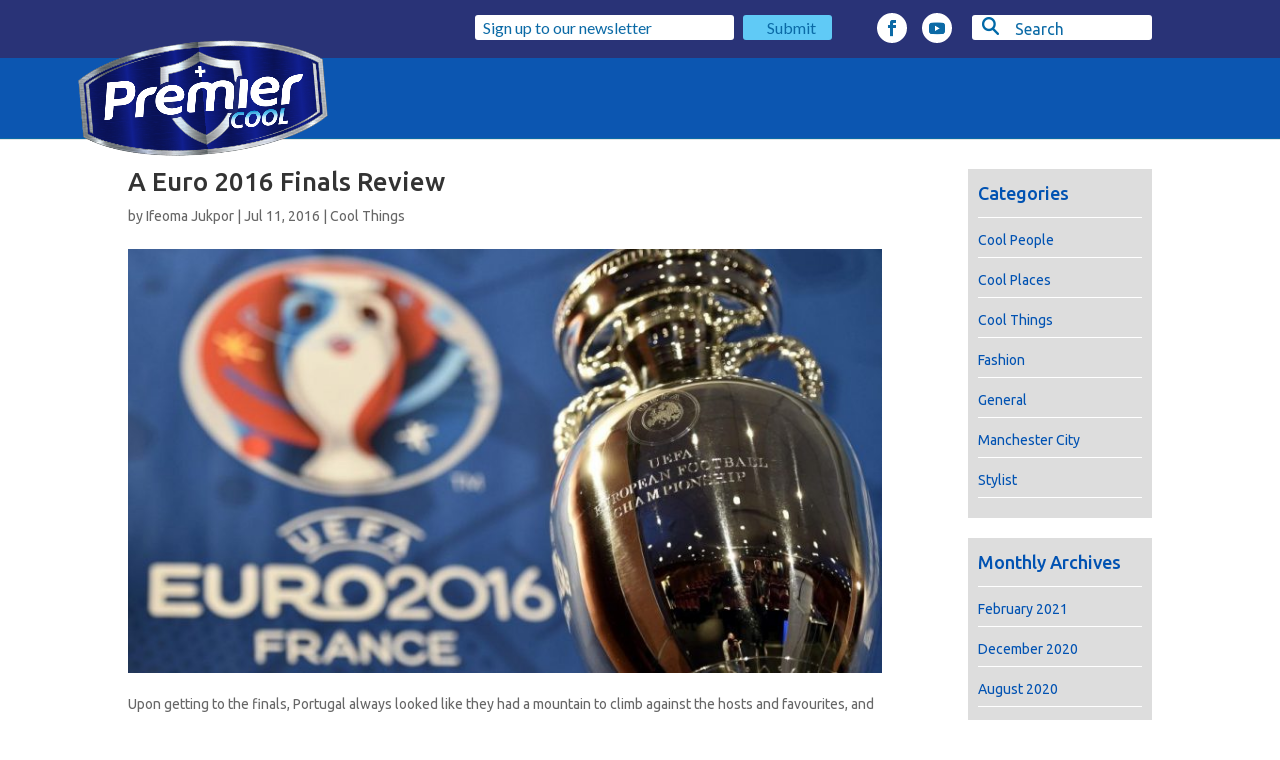

--- FILE ---
content_type: text/html; charset=UTF-8
request_url: https://premiercool.com.ng/tag/football/
body_size: 20520
content:
<!DOCTYPE html>
<!--[if IE 6]>
<html id="ie6" lang="en-US">
<![endif]-->
<!--[if IE 7]>
<html id="ie7" lang="en-US">
<![endif]-->
<!--[if IE 8]>
<html id="ie8" lang="en-US">
<![endif]-->
<!--[if !(IE 6) | !(IE 7) | !(IE 8)  ]><!-->
<html lang="en-US">
<!--<![endif]-->
<head><meta charset="UTF-8" /><script>if(navigator.userAgent.match(/MSIE|Internet Explorer/i)||navigator.userAgent.match(/Trident\/7\..*?rv:11/i)){var href=document.location.href;if(!href.match(/[?&]nowprocket/)){if(href.indexOf("?")==-1){if(href.indexOf("#")==-1){document.location.href=href+"?nowprocket=1"}else{document.location.href=href.replace("#","?nowprocket=1#")}}else{if(href.indexOf("#")==-1){document.location.href=href+"&nowprocket=1"}else{document.location.href=href.replace("#","&nowprocket=1#")}}}}</script><script>(()=>{class RocketLazyLoadScripts{constructor(){this.v="2.0.4",this.userEvents=["keydown","keyup","mousedown","mouseup","mousemove","mouseover","mouseout","touchmove","touchstart","touchend","touchcancel","wheel","click","dblclick","input"],this.attributeEvents=["onblur","onclick","oncontextmenu","ondblclick","onfocus","onmousedown","onmouseenter","onmouseleave","onmousemove","onmouseout","onmouseover","onmouseup","onmousewheel","onscroll","onsubmit"]}async t(){this.i(),this.o(),/iP(ad|hone)/.test(navigator.userAgent)&&this.h(),this.u(),this.l(this),this.m(),this.k(this),this.p(this),this._(),await Promise.all([this.R(),this.L()]),this.lastBreath=Date.now(),this.S(this),this.P(),this.D(),this.O(),this.M(),await this.C(this.delayedScripts.normal),await this.C(this.delayedScripts.defer),await this.C(this.delayedScripts.async),await this.T(),await this.F(),await this.j(),await this.A(),window.dispatchEvent(new Event("rocket-allScriptsLoaded")),this.everythingLoaded=!0,this.lastTouchEnd&&await new Promise(t=>setTimeout(t,500-Date.now()+this.lastTouchEnd)),this.I(),this.H(),this.U(),this.W()}i(){this.CSPIssue=sessionStorage.getItem("rocketCSPIssue"),document.addEventListener("securitypolicyviolation",t=>{this.CSPIssue||"script-src-elem"!==t.violatedDirective||"data"!==t.blockedURI||(this.CSPIssue=!0,sessionStorage.setItem("rocketCSPIssue",!0))},{isRocket:!0})}o(){window.addEventListener("pageshow",t=>{this.persisted=t.persisted,this.realWindowLoadedFired=!0},{isRocket:!0}),window.addEventListener("pagehide",()=>{this.onFirstUserAction=null},{isRocket:!0})}h(){let t;function e(e){t=e}window.addEventListener("touchstart",e,{isRocket:!0}),window.addEventListener("touchend",function i(o){o.changedTouches[0]&&t.changedTouches[0]&&Math.abs(o.changedTouches[0].pageX-t.changedTouches[0].pageX)<10&&Math.abs(o.changedTouches[0].pageY-t.changedTouches[0].pageY)<10&&o.timeStamp-t.timeStamp<200&&(window.removeEventListener("touchstart",e,{isRocket:!0}),window.removeEventListener("touchend",i,{isRocket:!0}),"INPUT"===o.target.tagName&&"text"===o.target.type||(o.target.dispatchEvent(new TouchEvent("touchend",{target:o.target,bubbles:!0})),o.target.dispatchEvent(new MouseEvent("mouseover",{target:o.target,bubbles:!0})),o.target.dispatchEvent(new PointerEvent("click",{target:o.target,bubbles:!0,cancelable:!0,detail:1,clientX:o.changedTouches[0].clientX,clientY:o.changedTouches[0].clientY})),event.preventDefault()))},{isRocket:!0})}q(t){this.userActionTriggered||("mousemove"!==t.type||this.firstMousemoveIgnored?"keyup"===t.type||"mouseover"===t.type||"mouseout"===t.type||(this.userActionTriggered=!0,this.onFirstUserAction&&this.onFirstUserAction()):this.firstMousemoveIgnored=!0),"click"===t.type&&t.preventDefault(),t.stopPropagation(),t.stopImmediatePropagation(),"touchstart"===this.lastEvent&&"touchend"===t.type&&(this.lastTouchEnd=Date.now()),"click"===t.type&&(this.lastTouchEnd=0),this.lastEvent=t.type,t.composedPath&&t.composedPath()[0].getRootNode()instanceof ShadowRoot&&(t.rocketTarget=t.composedPath()[0]),this.savedUserEvents.push(t)}u(){this.savedUserEvents=[],this.userEventHandler=this.q.bind(this),this.userEvents.forEach(t=>window.addEventListener(t,this.userEventHandler,{passive:!1,isRocket:!0})),document.addEventListener("visibilitychange",this.userEventHandler,{isRocket:!0})}U(){this.userEvents.forEach(t=>window.removeEventListener(t,this.userEventHandler,{passive:!1,isRocket:!0})),document.removeEventListener("visibilitychange",this.userEventHandler,{isRocket:!0}),this.savedUserEvents.forEach(t=>{(t.rocketTarget||t.target).dispatchEvent(new window[t.constructor.name](t.type,t))})}m(){const t="return false",e=Array.from(this.attributeEvents,t=>"data-rocket-"+t),i="["+this.attributeEvents.join("],[")+"]",o="[data-rocket-"+this.attributeEvents.join("],[data-rocket-")+"]",s=(e,i,o)=>{o&&o!==t&&(e.setAttribute("data-rocket-"+i,o),e["rocket"+i]=new Function("event",o),e.setAttribute(i,t))};new MutationObserver(t=>{for(const n of t)"attributes"===n.type&&(n.attributeName.startsWith("data-rocket-")||this.everythingLoaded?n.attributeName.startsWith("data-rocket-")&&this.everythingLoaded&&this.N(n.target,n.attributeName.substring(12)):s(n.target,n.attributeName,n.target.getAttribute(n.attributeName))),"childList"===n.type&&n.addedNodes.forEach(t=>{if(t.nodeType===Node.ELEMENT_NODE)if(this.everythingLoaded)for(const i of[t,...t.querySelectorAll(o)])for(const t of i.getAttributeNames())e.includes(t)&&this.N(i,t.substring(12));else for(const e of[t,...t.querySelectorAll(i)])for(const t of e.getAttributeNames())this.attributeEvents.includes(t)&&s(e,t,e.getAttribute(t))})}).observe(document,{subtree:!0,childList:!0,attributeFilter:[...this.attributeEvents,...e]})}I(){this.attributeEvents.forEach(t=>{document.querySelectorAll("[data-rocket-"+t+"]").forEach(e=>{this.N(e,t)})})}N(t,e){const i=t.getAttribute("data-rocket-"+e);i&&(t.setAttribute(e,i),t.removeAttribute("data-rocket-"+e))}k(t){Object.defineProperty(HTMLElement.prototype,"onclick",{get(){return this.rocketonclick||null},set(e){this.rocketonclick=e,this.setAttribute(t.everythingLoaded?"onclick":"data-rocket-onclick","this.rocketonclick(event)")}})}S(t){function e(e,i){let o=e[i];e[i]=null,Object.defineProperty(e,i,{get:()=>o,set(s){t.everythingLoaded?o=s:e["rocket"+i]=o=s}})}e(document,"onreadystatechange"),e(window,"onload"),e(window,"onpageshow");try{Object.defineProperty(document,"readyState",{get:()=>t.rocketReadyState,set(e){t.rocketReadyState=e},configurable:!0}),document.readyState="loading"}catch(t){console.log("WPRocket DJE readyState conflict, bypassing")}}l(t){this.originalAddEventListener=EventTarget.prototype.addEventListener,this.originalRemoveEventListener=EventTarget.prototype.removeEventListener,this.savedEventListeners=[],EventTarget.prototype.addEventListener=function(e,i,o){o&&o.isRocket||!t.B(e,this)&&!t.userEvents.includes(e)||t.B(e,this)&&!t.userActionTriggered||e.startsWith("rocket-")||t.everythingLoaded?t.originalAddEventListener.call(this,e,i,o):(t.savedEventListeners.push({target:this,remove:!1,type:e,func:i,options:o}),"mouseenter"!==e&&"mouseleave"!==e||t.originalAddEventListener.call(this,e,t.savedUserEvents.push,o))},EventTarget.prototype.removeEventListener=function(e,i,o){o&&o.isRocket||!t.B(e,this)&&!t.userEvents.includes(e)||t.B(e,this)&&!t.userActionTriggered||e.startsWith("rocket-")||t.everythingLoaded?t.originalRemoveEventListener.call(this,e,i,o):t.savedEventListeners.push({target:this,remove:!0,type:e,func:i,options:o})}}J(t,e){this.savedEventListeners=this.savedEventListeners.filter(i=>{let o=i.type,s=i.target||window;return e!==o||t!==s||(this.B(o,s)&&(i.type="rocket-"+o),this.$(i),!1)})}H(){EventTarget.prototype.addEventListener=this.originalAddEventListener,EventTarget.prototype.removeEventListener=this.originalRemoveEventListener,this.savedEventListeners.forEach(t=>this.$(t))}$(t){t.remove?this.originalRemoveEventListener.call(t.target,t.type,t.func,t.options):this.originalAddEventListener.call(t.target,t.type,t.func,t.options)}p(t){let e;function i(e){return t.everythingLoaded?e:e.split(" ").map(t=>"load"===t||t.startsWith("load.")?"rocket-jquery-load":t).join(" ")}function o(o){function s(e){const s=o.fn[e];o.fn[e]=o.fn.init.prototype[e]=function(){return this[0]===window&&t.userActionTriggered&&("string"==typeof arguments[0]||arguments[0]instanceof String?arguments[0]=i(arguments[0]):"object"==typeof arguments[0]&&Object.keys(arguments[0]).forEach(t=>{const e=arguments[0][t];delete arguments[0][t],arguments[0][i(t)]=e})),s.apply(this,arguments),this}}if(o&&o.fn&&!t.allJQueries.includes(o)){const e={DOMContentLoaded:[],"rocket-DOMContentLoaded":[]};for(const t in e)document.addEventListener(t,()=>{e[t].forEach(t=>t())},{isRocket:!0});o.fn.ready=o.fn.init.prototype.ready=function(i){function s(){parseInt(o.fn.jquery)>2?setTimeout(()=>i.bind(document)(o)):i.bind(document)(o)}return"function"==typeof i&&(t.realDomReadyFired?!t.userActionTriggered||t.fauxDomReadyFired?s():e["rocket-DOMContentLoaded"].push(s):e.DOMContentLoaded.push(s)),o([])},s("on"),s("one"),s("off"),t.allJQueries.push(o)}e=o}t.allJQueries=[],o(window.jQuery),Object.defineProperty(window,"jQuery",{get:()=>e,set(t){o(t)}})}P(){const t=new Map;document.write=document.writeln=function(e){const i=document.currentScript,o=document.createRange(),s=i.parentElement;let n=t.get(i);void 0===n&&(n=i.nextSibling,t.set(i,n));const c=document.createDocumentFragment();o.setStart(c,0),c.appendChild(o.createContextualFragment(e)),s.insertBefore(c,n)}}async R(){return new Promise(t=>{this.userActionTriggered?t():this.onFirstUserAction=t})}async L(){return new Promise(t=>{document.addEventListener("DOMContentLoaded",()=>{this.realDomReadyFired=!0,t()},{isRocket:!0})})}async j(){return this.realWindowLoadedFired?Promise.resolve():new Promise(t=>{window.addEventListener("load",t,{isRocket:!0})})}M(){this.pendingScripts=[];this.scriptsMutationObserver=new MutationObserver(t=>{for(const e of t)e.addedNodes.forEach(t=>{"SCRIPT"!==t.tagName||t.noModule||t.isWPRocket||this.pendingScripts.push({script:t,promise:new Promise(e=>{const i=()=>{const i=this.pendingScripts.findIndex(e=>e.script===t);i>=0&&this.pendingScripts.splice(i,1),e()};t.addEventListener("load",i,{isRocket:!0}),t.addEventListener("error",i,{isRocket:!0}),setTimeout(i,1e3)})})})}),this.scriptsMutationObserver.observe(document,{childList:!0,subtree:!0})}async F(){await this.X(),this.pendingScripts.length?(await this.pendingScripts[0].promise,await this.F()):this.scriptsMutationObserver.disconnect()}D(){this.delayedScripts={normal:[],async:[],defer:[]},document.querySelectorAll("script[type$=rocketlazyloadscript]").forEach(t=>{t.hasAttribute("data-rocket-src")?t.hasAttribute("async")&&!1!==t.async?this.delayedScripts.async.push(t):t.hasAttribute("defer")&&!1!==t.defer||"module"===t.getAttribute("data-rocket-type")?this.delayedScripts.defer.push(t):this.delayedScripts.normal.push(t):this.delayedScripts.normal.push(t)})}async _(){await this.L();let t=[];document.querySelectorAll("script[type$=rocketlazyloadscript][data-rocket-src]").forEach(e=>{let i=e.getAttribute("data-rocket-src");if(i&&!i.startsWith("data:")){i.startsWith("//")&&(i=location.protocol+i);try{const o=new URL(i).origin;o!==location.origin&&t.push({src:o,crossOrigin:e.crossOrigin||"module"===e.getAttribute("data-rocket-type")})}catch(t){}}}),t=[...new Map(t.map(t=>[JSON.stringify(t),t])).values()],this.Y(t,"preconnect")}async G(t){if(await this.K(),!0!==t.noModule||!("noModule"in HTMLScriptElement.prototype))return new Promise(e=>{let i;function o(){(i||t).setAttribute("data-rocket-status","executed"),e()}try{if(navigator.userAgent.includes("Firefox/")||""===navigator.vendor||this.CSPIssue)i=document.createElement("script"),[...t.attributes].forEach(t=>{let e=t.nodeName;"type"!==e&&("data-rocket-type"===e&&(e="type"),"data-rocket-src"===e&&(e="src"),i.setAttribute(e,t.nodeValue))}),t.text&&(i.text=t.text),t.nonce&&(i.nonce=t.nonce),i.hasAttribute("src")?(i.addEventListener("load",o,{isRocket:!0}),i.addEventListener("error",()=>{i.setAttribute("data-rocket-status","failed-network"),e()},{isRocket:!0}),setTimeout(()=>{i.isConnected||e()},1)):(i.text=t.text,o()),i.isWPRocket=!0,t.parentNode.replaceChild(i,t);else{const i=t.getAttribute("data-rocket-type"),s=t.getAttribute("data-rocket-src");i?(t.type=i,t.removeAttribute("data-rocket-type")):t.removeAttribute("type"),t.addEventListener("load",o,{isRocket:!0}),t.addEventListener("error",i=>{this.CSPIssue&&i.target.src.startsWith("data:")?(console.log("WPRocket: CSP fallback activated"),t.removeAttribute("src"),this.G(t).then(e)):(t.setAttribute("data-rocket-status","failed-network"),e())},{isRocket:!0}),s?(t.fetchPriority="high",t.removeAttribute("data-rocket-src"),t.src=s):t.src="data:text/javascript;base64,"+window.btoa(unescape(encodeURIComponent(t.text)))}}catch(i){t.setAttribute("data-rocket-status","failed-transform"),e()}});t.setAttribute("data-rocket-status","skipped")}async C(t){const e=t.shift();return e?(e.isConnected&&await this.G(e),this.C(t)):Promise.resolve()}O(){this.Y([...this.delayedScripts.normal,...this.delayedScripts.defer,...this.delayedScripts.async],"preload")}Y(t,e){this.trash=this.trash||[];let i=!0;var o=document.createDocumentFragment();t.forEach(t=>{const s=t.getAttribute&&t.getAttribute("data-rocket-src")||t.src;if(s&&!s.startsWith("data:")){const n=document.createElement("link");n.href=s,n.rel=e,"preconnect"!==e&&(n.as="script",n.fetchPriority=i?"high":"low"),t.getAttribute&&"module"===t.getAttribute("data-rocket-type")&&(n.crossOrigin=!0),t.crossOrigin&&(n.crossOrigin=t.crossOrigin),t.integrity&&(n.integrity=t.integrity),t.nonce&&(n.nonce=t.nonce),o.appendChild(n),this.trash.push(n),i=!1}}),document.head.appendChild(o)}W(){this.trash.forEach(t=>t.remove())}async T(){try{document.readyState="interactive"}catch(t){}this.fauxDomReadyFired=!0;try{await this.K(),this.J(document,"readystatechange"),document.dispatchEvent(new Event("rocket-readystatechange")),await this.K(),document.rocketonreadystatechange&&document.rocketonreadystatechange(),await this.K(),this.J(document,"DOMContentLoaded"),document.dispatchEvent(new Event("rocket-DOMContentLoaded")),await this.K(),this.J(window,"DOMContentLoaded"),window.dispatchEvent(new Event("rocket-DOMContentLoaded"))}catch(t){console.error(t)}}async A(){try{document.readyState="complete"}catch(t){}try{await this.K(),this.J(document,"readystatechange"),document.dispatchEvent(new Event("rocket-readystatechange")),await this.K(),document.rocketonreadystatechange&&document.rocketonreadystatechange(),await this.K(),this.J(window,"load"),window.dispatchEvent(new Event("rocket-load")),await this.K(),window.rocketonload&&window.rocketonload(),await this.K(),this.allJQueries.forEach(t=>t(window).trigger("rocket-jquery-load")),await this.K(),this.J(window,"pageshow");const t=new Event("rocket-pageshow");t.persisted=this.persisted,window.dispatchEvent(t),await this.K(),window.rocketonpageshow&&window.rocketonpageshow({persisted:this.persisted})}catch(t){console.error(t)}}async K(){Date.now()-this.lastBreath>45&&(await this.X(),this.lastBreath=Date.now())}async X(){return document.hidden?new Promise(t=>setTimeout(t)):new Promise(t=>requestAnimationFrame(t))}B(t,e){return e===document&&"readystatechange"===t||(e===document&&"DOMContentLoaded"===t||(e===window&&"DOMContentLoaded"===t||(e===window&&"load"===t||e===window&&"pageshow"===t)))}static run(){(new RocketLazyLoadScripts).t()}}RocketLazyLoadScripts.run()})();</script>
	
	<title>football Archives - Premier Cool</title>
<link data-rocket-preload as="style" href="https://fonts.googleapis.com/css?family=Open%20Sans%3A400%2C700%7CUbuntu%3A300%2C300italic%2Cregular%2Citalic%2C500%2C500italic%2C700%2C700italic%7CLato%3A100%2C100italic%2C300%2C300italic%2Cregular%2Citalic%2C700%2C700italic%2C900%2C900italic&#038;subset=cyrillic%2Ccyrillic-ext%2Cgreek%2Cgreek-ext%2Clatin%2Clatin-ext&#038;display=swap" rel="preload">
<link href="https://fonts.googleapis.com/css?family=Open%20Sans%3A400%2C700%7CUbuntu%3A300%2C300italic%2Cregular%2Citalic%2C500%2C500italic%2C700%2C700italic%7CLato%3A100%2C100italic%2C300%2C300italic%2Cregular%2Citalic%2C700%2C700italic%2C900%2C900italic&#038;subset=cyrillic%2Ccyrillic-ext%2Cgreek%2Cgreek-ext%2Clatin%2Clatin-ext&#038;display=swap" media="print" onload="this.media=&#039;all&#039;" rel="stylesheet">
<noscript data-wpr-hosted-gf-parameters=""><link rel="stylesheet" href="https://fonts.googleapis.com/css?family=Open%20Sans%3A400%2C700%7CUbuntu%3A300%2C300italic%2Cregular%2Citalic%2C500%2C500italic%2C700%2C700italic%7CLato%3A100%2C100italic%2C300%2C300italic%2Cregular%2Citalic%2C700%2C700italic%2C900%2C900italic&#038;subset=cyrillic%2Ccyrillic-ext%2Cgreek%2Cgreek-ext%2Clatin%2Clatin-ext&#038;display=swap"></noscript>
			
	<meta http-equiv="X-UA-Compatible" content="IE=edge">	
	

	<link rel="pingback" href="https://premiercool.com.ng/xmlrpc.php" />

		<!--[if lt IE 9]>
	<script src="https://premiercool.com.ng/wp-content/themes/Divi/js/html5.js" type="text/javascript"></script>
	<![endif]-->

	<script type="rocketlazyloadscript" data-rocket-type="text/javascript">
		document.documentElement.className = 'js';
	</script>

	<script>var et_site_url='https://premiercool.com.ng';var et_post_id='0';function et_core_page_resource_fallback(a,b){"undefined"===typeof b&&(b=a.sheet.cssRules&&0===a.sheet.cssRules.length);b&&(a.onerror=null,a.onload=null,a.href?a.href=et_site_url+"/?et_core_page_resource="+a.id+et_post_id:a.src&&(a.src=et_site_url+"/?et_core_page_resource="+a.id+et_post_id))}
</script><meta name='robots' content='index, follow, max-image-preview:large, max-snippet:-1, max-video-preview:-1' />
	<style>img:is([sizes="auto" i], [sizes^="auto," i]) { contain-intrinsic-size: 3000px 1500px }</style>
	
	<!-- This site is optimized with the Yoast SEO plugin v26.6 - https://yoast.com/wordpress/plugins/seo/ -->
	<title>football Archives - Premier Cool</title>
	<link rel="canonical" href="https://premiercool.com.ng/tag/football/" />
	<meta property="og:locale" content="en_US" />
	<meta property="og:type" content="article" />
	<meta property="og:title" content="football Archives - Premier Cool" />
	<meta property="og:url" content="https://premiercool.com.ng/tag/football/" />
	<meta property="og:site_name" content="Premier Cool" />
	<meta name="twitter:card" content="summary_large_image" />
	<meta name="twitter:site" content="@PremierCoolNG" />
	<script type="application/ld+json" class="yoast-schema-graph">{"@context":"https://schema.org","@graph":[{"@type":"CollectionPage","@id":"https://premiercool.com.ng/tag/football/","url":"https://premiercool.com.ng/tag/football/","name":"football Archives - Premier Cool","isPartOf":{"@id":"https://premiercool.com.ng/#website"},"primaryImageOfPage":{"@id":"https://premiercool.com.ng/tag/football/#primaryimage"},"image":{"@id":"https://premiercool.com.ng/tag/football/#primaryimage"},"thumbnailUrl":"https://premiercool.com.ng/wp-content/uploads/2016/07/euro-2016-finals-e1468256625152.jpg","breadcrumb":{"@id":"https://premiercool.com.ng/tag/football/#breadcrumb"},"inLanguage":"en-US"},{"@type":"ImageObject","inLanguage":"en-US","@id":"https://premiercool.com.ng/tag/football/#primaryimage","url":"https://premiercool.com.ng/wp-content/uploads/2016/07/euro-2016-finals-e1468256625152.jpg","contentUrl":"https://premiercool.com.ng/wp-content/uploads/2016/07/euro-2016-finals-e1468256625152.jpg","width":801,"height":450},{"@type":"BreadcrumbList","@id":"https://premiercool.com.ng/tag/football/#breadcrumb","itemListElement":[{"@type":"ListItem","position":1,"name":"Home","item":"https://premiercool.com.ng/"},{"@type":"ListItem","position":2,"name":"football"}]},{"@type":"WebSite","@id":"https://premiercool.com.ng/#website","url":"https://premiercool.com.ng/","name":"Premier Cool","description":"","potentialAction":[{"@type":"SearchAction","target":{"@type":"EntryPoint","urlTemplate":"https://premiercool.com.ng/?s={search_term_string}"},"query-input":{"@type":"PropertyValueSpecification","valueRequired":true,"valueName":"search_term_string"}}],"inLanguage":"en-US"}]}</script>
	<!-- / Yoast SEO plugin. -->


<link rel='dns-prefetch' href='//platform-api.sharethis.com' />
<link rel='dns-prefetch' href='//www.googletagmanager.com' />
<link rel='dns-prefetch' href='//fonts.googleapis.com' />
<link href='https://fonts.gstatic.com' crossorigin rel='preconnect' />
<link rel="alternate" type="application/rss+xml" title="Premier Cool &raquo; Feed" href="https://premiercool.com.ng/feed/" />
<link rel="alternate" type="application/rss+xml" title="Premier Cool &raquo; Comments Feed" href="https://premiercool.com.ng/comments/feed/" />
<link rel="alternate" type="application/rss+xml" title="Premier Cool &raquo; football Tag Feed" href="https://premiercool.com.ng/tag/football/feed/" />
<meta content="Premier Cool v.1.0.0" name="generator"/><style id='wp-emoji-styles-inline-css' type='text/css'>

	img.wp-smiley, img.emoji {
		display: inline !important;
		border: none !important;
		box-shadow: none !important;
		height: 1em !important;
		width: 1em !important;
		margin: 0 0.07em !important;
		vertical-align: -0.1em !important;
		background: none !important;
		padding: 0 !important;
	}
</style>
<link rel='stylesheet' id='wp-block-library-css' href='https://premiercool.com.ng/wp-includes/css/dist/block-library/style.min.css?ver=6.8.3' type='text/css' media='all' />
<style id='classic-theme-styles-inline-css' type='text/css'>
/*! This file is auto-generated */
.wp-block-button__link{color:#fff;background-color:#32373c;border-radius:9999px;box-shadow:none;text-decoration:none;padding:calc(.667em + 2px) calc(1.333em + 2px);font-size:1.125em}.wp-block-file__button{background:#32373c;color:#fff;text-decoration:none}
</style>
<style id='global-styles-inline-css' type='text/css'>
:root{--wp--preset--aspect-ratio--square: 1;--wp--preset--aspect-ratio--4-3: 4/3;--wp--preset--aspect-ratio--3-4: 3/4;--wp--preset--aspect-ratio--3-2: 3/2;--wp--preset--aspect-ratio--2-3: 2/3;--wp--preset--aspect-ratio--16-9: 16/9;--wp--preset--aspect-ratio--9-16: 9/16;--wp--preset--color--black: #000000;--wp--preset--color--cyan-bluish-gray: #abb8c3;--wp--preset--color--white: #ffffff;--wp--preset--color--pale-pink: #f78da7;--wp--preset--color--vivid-red: #cf2e2e;--wp--preset--color--luminous-vivid-orange: #ff6900;--wp--preset--color--luminous-vivid-amber: #fcb900;--wp--preset--color--light-green-cyan: #7bdcb5;--wp--preset--color--vivid-green-cyan: #00d084;--wp--preset--color--pale-cyan-blue: #8ed1fc;--wp--preset--color--vivid-cyan-blue: #0693e3;--wp--preset--color--vivid-purple: #9b51e0;--wp--preset--gradient--vivid-cyan-blue-to-vivid-purple: linear-gradient(135deg,rgba(6,147,227,1) 0%,rgb(155,81,224) 100%);--wp--preset--gradient--light-green-cyan-to-vivid-green-cyan: linear-gradient(135deg,rgb(122,220,180) 0%,rgb(0,208,130) 100%);--wp--preset--gradient--luminous-vivid-amber-to-luminous-vivid-orange: linear-gradient(135deg,rgba(252,185,0,1) 0%,rgba(255,105,0,1) 100%);--wp--preset--gradient--luminous-vivid-orange-to-vivid-red: linear-gradient(135deg,rgba(255,105,0,1) 0%,rgb(207,46,46) 100%);--wp--preset--gradient--very-light-gray-to-cyan-bluish-gray: linear-gradient(135deg,rgb(238,238,238) 0%,rgb(169,184,195) 100%);--wp--preset--gradient--cool-to-warm-spectrum: linear-gradient(135deg,rgb(74,234,220) 0%,rgb(151,120,209) 20%,rgb(207,42,186) 40%,rgb(238,44,130) 60%,rgb(251,105,98) 80%,rgb(254,248,76) 100%);--wp--preset--gradient--blush-light-purple: linear-gradient(135deg,rgb(255,206,236) 0%,rgb(152,150,240) 100%);--wp--preset--gradient--blush-bordeaux: linear-gradient(135deg,rgb(254,205,165) 0%,rgb(254,45,45) 50%,rgb(107,0,62) 100%);--wp--preset--gradient--luminous-dusk: linear-gradient(135deg,rgb(255,203,112) 0%,rgb(199,81,192) 50%,rgb(65,88,208) 100%);--wp--preset--gradient--pale-ocean: linear-gradient(135deg,rgb(255,245,203) 0%,rgb(182,227,212) 50%,rgb(51,167,181) 100%);--wp--preset--gradient--electric-grass: linear-gradient(135deg,rgb(202,248,128) 0%,rgb(113,206,126) 100%);--wp--preset--gradient--midnight: linear-gradient(135deg,rgb(2,3,129) 0%,rgb(40,116,252) 100%);--wp--preset--font-size--small: 13px;--wp--preset--font-size--medium: 20px;--wp--preset--font-size--large: 36px;--wp--preset--font-size--x-large: 42px;--wp--preset--spacing--20: 0.44rem;--wp--preset--spacing--30: 0.67rem;--wp--preset--spacing--40: 1rem;--wp--preset--spacing--50: 1.5rem;--wp--preset--spacing--60: 2.25rem;--wp--preset--spacing--70: 3.38rem;--wp--preset--spacing--80: 5.06rem;--wp--preset--shadow--natural: 6px 6px 9px rgba(0, 0, 0, 0.2);--wp--preset--shadow--deep: 12px 12px 50px rgba(0, 0, 0, 0.4);--wp--preset--shadow--sharp: 6px 6px 0px rgba(0, 0, 0, 0.2);--wp--preset--shadow--outlined: 6px 6px 0px -3px rgba(255, 255, 255, 1), 6px 6px rgba(0, 0, 0, 1);--wp--preset--shadow--crisp: 6px 6px 0px rgba(0, 0, 0, 1);}:where(.is-layout-flex){gap: 0.5em;}:where(.is-layout-grid){gap: 0.5em;}body .is-layout-flex{display: flex;}.is-layout-flex{flex-wrap: wrap;align-items: center;}.is-layout-flex > :is(*, div){margin: 0;}body .is-layout-grid{display: grid;}.is-layout-grid > :is(*, div){margin: 0;}:where(.wp-block-columns.is-layout-flex){gap: 2em;}:where(.wp-block-columns.is-layout-grid){gap: 2em;}:where(.wp-block-post-template.is-layout-flex){gap: 1.25em;}:where(.wp-block-post-template.is-layout-grid){gap: 1.25em;}.has-black-color{color: var(--wp--preset--color--black) !important;}.has-cyan-bluish-gray-color{color: var(--wp--preset--color--cyan-bluish-gray) !important;}.has-white-color{color: var(--wp--preset--color--white) !important;}.has-pale-pink-color{color: var(--wp--preset--color--pale-pink) !important;}.has-vivid-red-color{color: var(--wp--preset--color--vivid-red) !important;}.has-luminous-vivid-orange-color{color: var(--wp--preset--color--luminous-vivid-orange) !important;}.has-luminous-vivid-amber-color{color: var(--wp--preset--color--luminous-vivid-amber) !important;}.has-light-green-cyan-color{color: var(--wp--preset--color--light-green-cyan) !important;}.has-vivid-green-cyan-color{color: var(--wp--preset--color--vivid-green-cyan) !important;}.has-pale-cyan-blue-color{color: var(--wp--preset--color--pale-cyan-blue) !important;}.has-vivid-cyan-blue-color{color: var(--wp--preset--color--vivid-cyan-blue) !important;}.has-vivid-purple-color{color: var(--wp--preset--color--vivid-purple) !important;}.has-black-background-color{background-color: var(--wp--preset--color--black) !important;}.has-cyan-bluish-gray-background-color{background-color: var(--wp--preset--color--cyan-bluish-gray) !important;}.has-white-background-color{background-color: var(--wp--preset--color--white) !important;}.has-pale-pink-background-color{background-color: var(--wp--preset--color--pale-pink) !important;}.has-vivid-red-background-color{background-color: var(--wp--preset--color--vivid-red) !important;}.has-luminous-vivid-orange-background-color{background-color: var(--wp--preset--color--luminous-vivid-orange) !important;}.has-luminous-vivid-amber-background-color{background-color: var(--wp--preset--color--luminous-vivid-amber) !important;}.has-light-green-cyan-background-color{background-color: var(--wp--preset--color--light-green-cyan) !important;}.has-vivid-green-cyan-background-color{background-color: var(--wp--preset--color--vivid-green-cyan) !important;}.has-pale-cyan-blue-background-color{background-color: var(--wp--preset--color--pale-cyan-blue) !important;}.has-vivid-cyan-blue-background-color{background-color: var(--wp--preset--color--vivid-cyan-blue) !important;}.has-vivid-purple-background-color{background-color: var(--wp--preset--color--vivid-purple) !important;}.has-black-border-color{border-color: var(--wp--preset--color--black) !important;}.has-cyan-bluish-gray-border-color{border-color: var(--wp--preset--color--cyan-bluish-gray) !important;}.has-white-border-color{border-color: var(--wp--preset--color--white) !important;}.has-pale-pink-border-color{border-color: var(--wp--preset--color--pale-pink) !important;}.has-vivid-red-border-color{border-color: var(--wp--preset--color--vivid-red) !important;}.has-luminous-vivid-orange-border-color{border-color: var(--wp--preset--color--luminous-vivid-orange) !important;}.has-luminous-vivid-amber-border-color{border-color: var(--wp--preset--color--luminous-vivid-amber) !important;}.has-light-green-cyan-border-color{border-color: var(--wp--preset--color--light-green-cyan) !important;}.has-vivid-green-cyan-border-color{border-color: var(--wp--preset--color--vivid-green-cyan) !important;}.has-pale-cyan-blue-border-color{border-color: var(--wp--preset--color--pale-cyan-blue) !important;}.has-vivid-cyan-blue-border-color{border-color: var(--wp--preset--color--vivid-cyan-blue) !important;}.has-vivid-purple-border-color{border-color: var(--wp--preset--color--vivid-purple) !important;}.has-vivid-cyan-blue-to-vivid-purple-gradient-background{background: var(--wp--preset--gradient--vivid-cyan-blue-to-vivid-purple) !important;}.has-light-green-cyan-to-vivid-green-cyan-gradient-background{background: var(--wp--preset--gradient--light-green-cyan-to-vivid-green-cyan) !important;}.has-luminous-vivid-amber-to-luminous-vivid-orange-gradient-background{background: var(--wp--preset--gradient--luminous-vivid-amber-to-luminous-vivid-orange) !important;}.has-luminous-vivid-orange-to-vivid-red-gradient-background{background: var(--wp--preset--gradient--luminous-vivid-orange-to-vivid-red) !important;}.has-very-light-gray-to-cyan-bluish-gray-gradient-background{background: var(--wp--preset--gradient--very-light-gray-to-cyan-bluish-gray) !important;}.has-cool-to-warm-spectrum-gradient-background{background: var(--wp--preset--gradient--cool-to-warm-spectrum) !important;}.has-blush-light-purple-gradient-background{background: var(--wp--preset--gradient--blush-light-purple) !important;}.has-blush-bordeaux-gradient-background{background: var(--wp--preset--gradient--blush-bordeaux) !important;}.has-luminous-dusk-gradient-background{background: var(--wp--preset--gradient--luminous-dusk) !important;}.has-pale-ocean-gradient-background{background: var(--wp--preset--gradient--pale-ocean) !important;}.has-electric-grass-gradient-background{background: var(--wp--preset--gradient--electric-grass) !important;}.has-midnight-gradient-background{background: var(--wp--preset--gradient--midnight) !important;}.has-small-font-size{font-size: var(--wp--preset--font-size--small) !important;}.has-medium-font-size{font-size: var(--wp--preset--font-size--medium) !important;}.has-large-font-size{font-size: var(--wp--preset--font-size--large) !important;}.has-x-large-font-size{font-size: var(--wp--preset--font-size--x-large) !important;}
:where(.wp-block-post-template.is-layout-flex){gap: 1.25em;}:where(.wp-block-post-template.is-layout-grid){gap: 1.25em;}
:where(.wp-block-columns.is-layout-flex){gap: 2em;}:where(.wp-block-columns.is-layout-grid){gap: 2em;}
:root :where(.wp-block-pullquote){font-size: 1.5em;line-height: 1.6;}
</style>
<link data-minify="1" rel='stylesheet' id='sp_front-css-css' href='https://premiercool.com.ng/wp-content/cache/min/1/wp-content/plugins/shuffle-puzzle/inc/front/css/style.css?ver=1758879935' type='text/css' media='all' />
<link data-minify="1" rel='stylesheet' id='et_monarch-css-css' href='https://premiercool.com.ng/wp-content/cache/min/1/wp-content/plugins/monarch/css/style.css?ver=1758879935' type='text/css' media='all' />

<link data-minify="1" rel='stylesheet' id='divi-style-css' href='https://premiercool.com.ng/wp-content/cache/min/1/wp-content/themes/premiercool/style.css?ver=1758879936' type='text/css' media='all' />
<link data-minify="1" rel='stylesheet' id='mobile.nav.frontend.css-css' href='https://premiercool.com.ng/wp-content/cache/min/1/wp-content/plugins/SD-mobile-nav/css/mobile.nav.frontend.css?ver=1758879936' type='text/css' media='all' />
<link data-minify="1" rel='stylesheet' id='simple-favorites-css' href='https://premiercool.com.ng/wp-content/cache/min/1/wp-content/plugins/favorites/assets/css/favorites.css?ver=1758879936' type='text/css' media='all' />
<link data-minify="1" rel='stylesheet' id='et-shortcodes-responsive-css-css' href='https://premiercool.com.ng/wp-content/cache/min/1/wp-content/themes/Divi/epanel/shortcodes/css/shortcodes_responsive.css?ver=1758879936' type='text/css' media='all' />
<link data-minify="1" rel='stylesheet' id='magnific-popup-css' href='https://premiercool.com.ng/wp-content/cache/min/1/wp-content/themes/Divi/includes/builder/styles/magnific_popup.css?ver=1758879936' type='text/css' media='all' />
<link data-minify="1" rel='stylesheet' id='dashicons-css' href='https://premiercool.com.ng/wp-content/cache/min/1/wp-includes/css/dashicons.min.css?ver=1758879936' type='text/css' media='all' />
<!--n2css--><!--n2js--><script type="rocketlazyloadscript" data-rocket-type="text/javascript" data-rocket-src="https://premiercool.com.ng/wp-includes/js/jquery/jquery.min.js?ver=3.7.1" id="jquery-core-js" data-rocket-defer defer></script>
<script type="rocketlazyloadscript" data-rocket-type="text/javascript" data-rocket-src="https://premiercool.com.ng/wp-includes/js/jquery/jquery-migrate.min.js?ver=3.4.1" id="jquery-migrate-js" data-rocket-defer defer></script>
<script type="rocketlazyloadscript" data-minify="1" data-rocket-type="text/javascript" data-rocket-src="https://premiercool.com.ng/wp-content/cache/min/1/wp-content/plugins/shuffle-puzzle/inc/front/js/jquery.shufflepuzzle.pack.js?ver=1758879936" id="sp_shufflepuzzle-js-js" data-rocket-defer defer></script>
<script type="rocketlazyloadscript" data-minify="1" data-rocket-type="text/javascript" data-rocket-src="https://premiercool.com.ng/wp-content/cache/min/1/wp-content/plugins/SD-mobile-nav/js/jquery.sidr.js?ver=1758879936" id="sidr-js" data-rocket-defer defer></script>
<script type="text/javascript" id="favorites-js-extra">
/* <![CDATA[ */
var favorites_data = {"ajaxurl":"https:\/\/premiercool.com.ng\/wp-admin\/admin-ajax.php","nonce":"87a266e390","favorite":"Vote","favorited":"Voted ","includecount":"1","indicate_loading":"","loading_text":"Loading","loading_image":"","loading_image_active":"","loading_image_preload":"","cache_enabled":"1","button_options":{"button_type":"custom","custom_colors":false,"box_shadow":false,"include_count":true,"default":{"background_default":false,"border_default":false,"text_default":false,"icon_default":false,"count_default":false},"active":{"background_active":false,"border_active":false,"text_active":false,"icon_active":false,"count_active":false}},"authentication_modal_content":"<p>Please login to add favorites.<\/p><p><a href=\"#\" data-favorites-modal-close>Dismiss this notice<\/a><\/p>","authentication_redirect":"","dev_mode":"","logged_in":"","user_id":"0","authentication_redirect_url":"https:\/\/premiercool.com.ng\/cussons-login\/"};
/* ]]> */
</script>
<script type="rocketlazyloadscript" data-rocket-type="text/javascript" data-rocket-src="https://premiercool.com.ng/wp-content/plugins/favorites/assets/js/favorites.min.js?ver=2.3.6" id="favorites-js" data-rocket-defer defer></script>
<script type="rocketlazyloadscript" data-rocket-type="text/javascript" data-rocket-src="//platform-api.sharethis.com/js/sharethis.js#source=googleanalytics-wordpress#product=ga&amp;property=5f140977b745880012eaac21" id="googleanalytics-platform-sharethis-js" data-rocket-defer defer></script>

<!-- Google tag (gtag.js) snippet added by Site Kit -->
<!-- Google Analytics snippet added by Site Kit -->
<script type="rocketlazyloadscript" data-rocket-type="text/javascript" data-rocket-src="https://www.googletagmanager.com/gtag/js?id=G-MWSMS5NHDD" id="google_gtagjs-js" async></script>
<script type="rocketlazyloadscript" data-rocket-type="text/javascript" id="google_gtagjs-js-after">
/* <![CDATA[ */
window.dataLayer = window.dataLayer || [];function gtag(){dataLayer.push(arguments);}
gtag("set","linker",{"domains":["premiercool.com.ng"]});
gtag("js", new Date());
gtag("set", "developer_id.dZTNiMT", true);
gtag("config", "G-MWSMS5NHDD");
/* ]]> */
</script>
<link rel="https://api.w.org/" href="https://premiercool.com.ng/wp-json/" /><link rel="alternate" title="JSON" type="application/json" href="https://premiercool.com.ng/wp-json/wp/v2/tags/66" /><link rel="EditURI" type="application/rsd+xml" title="RSD" href="https://premiercool.com.ng/xmlrpc.php?rsd" />
<meta name="generator" content="Site Kit by Google 1.168.0" /><style type="text/css" id="et-social-custom-css">
				 
			</style><link rel="preload" href="https://premiercool.com.ng/wp-content/plugins/monarch/core/admin/fonts/modules.ttf" as="font" crossorigin="anonymous"><meta name="viewport" content="width=device-width, initial-scale=1.0, maximum-scale=1.0, user-scalable=0" /><link rel="shortcut icon" href="https://premiercool.com.ng/wp-content/uploads/2015/09/logo-premiercool.png" />		<style id="sdrn_css" type="text/css" >
			/* apply appearance settings */
			#sdrn_bar {
				background: #0c56b1;
			}
			#sdrn_bar .menu_title, #sdrn_bar .sdrn_icon_menu {
				color: #ffffff;
			}
			#sdrn_bar .sdrn_ic span {
				background: #ffffff;
			}
			#sdrn_menu {
				background: #0c56b1!important;
			}
			#sdrn_menu.sdrn_levels ul li {
				border-bottom:1px solid #2a87c4;
				border-top:1px solid #2a87c4;
			}
			#sdrn_menu ul li a {
				color: #ffffff;
			}
			#sdrn_menu ul li a:hover {
				color: #606060;
			}
			#sdrn_menu.sdrn_levels a.sdrn_parent_item {
				border-left:1px solid #2a87c4;
			}
			#sdrn_menu .sdrn_icon_par {
				color: #ffffff;
			}
			#sdrn_menu .sdrn_icon_par:hover {
				color: #606060;
			}
			#sdrn_menu.sdrn_levels ul li ul {
				border-top:1px solid #2a87c4;
			}

			#sdrn_s {
				color: #ffffff;
				border:1px solid #ffffff;
				background: #1279bd			}

			#sdrn_searchsubmit {
				color: #ffffff;
			}

			#sdrn_menu  .sdrn_searchsubmit_ic:before {
				color: #ffffff;
			}

							#sdrn_menu, #sdrn_menu ul, #sdrn_menu li {
					border-bottom:none!important;
				}
				#sdrn_menu.sdrn_levels > ul {
					border-bottom:1px solid #2a87c4!important;
				}
				.sdrn_no_border_bottom {
					border-bottom:none!important;
				}
				#sdrn_menu.sdrn_levels ul li ul {
					border-top:none!important;
				}
			
							#sdrn_menu.left {
					width:80%;
					left: -80%;
					right: auto;
				}
			
							#sdrn_menu.right {
					width:80%;
					right: -80%;
					left: auto;
				}
			
			
							#sdrn_bar .sdrn_ic {
					float: right!important;
					margin-right:0px!important;
				}
				#sdrn_bar .bar_logo {
					pading-left: 0px;
				}
			
						
			html.sdrn_smartphone { padding-top: 42px!important; }html.sdrn_smartphone #sdrn_bar { display: block!important; }html.sdrn_smartphone #et_mobile_nav_menu { display:none!important; }
			html.sdrn_tablet { padding-top: 42px!important; }html.sdrn_tablet #sdrn_bar { display: block!important; }html.sdrn_tablet #et_mobile_nav_menu { display:none!important; }
			

			

				
		</style>
		<!-- Google Tag Manager -->
<noscript><iframe src="//www.googletagmanager.com/ns.html?id=GTM-NZPDSP" height="0" width="0" style="display:none;visibility:hidden"></iframe></noscript>
<script type="rocketlazyloadscript">(function(w,d,s,l,i){w[l]=w[l]||[];w[l].push({'gtm.start':
new Date().getTime(),event:'gtm.js'});var f=d.getElementsByTagName(s)[0],
j=d.createElement(s),dl=l!='dataLayer'?'&l='+l:'';j.async=true;j.src=
'//www.googletagmanager.com/gtm.js?id='+i+dl;f.parentNode.insertBefore(j,f);
})(window,document,'script','dataLayer','GTM-NZPDSP');</script>
<!-- End Google Tag Manager --><link rel="stylesheet" id="et-divi-customizer-global-cached-inline-styles" href="https://premiercool.com.ng/wp-content/et-cache/global/et-divi-customizer-global-17688588667.min.css" onerror="et_core_page_resource_fallback(this, true)" onload="et_core_page_resource_fallback(this)" />
<script type="rocketlazyloadscript">function yydev_tagmanager_js_lazy_load() {var YY_analytics_TAG = document.createElement('script');YY_analytics_TAG.src = 'https://www.googletagmanager.com/gtag/js?id=GTM-WTSLMTZ';var first_analytics_ScriptTag = document.getElementsByTagName('script')[0];first_analytics_ScriptTag.parentNode.insertBefore(YY_analytics_TAG, first_analytics_ScriptTag);window.dataLayer = window.dataLayer || [];function gtag(){dataLayer.push(arguments);}gtag('js', new Date());gtag('config', 'GTM-WTSLMTZ');yydev_tagmanager_stop = 1;}var yydev_tagmanager_stop = 0;document.addEventListener('DOMContentLoaded', function(event) {setTimeout(run_yydev_tagmanager_lazy_load, 5000);});function run_yydev_tagmanager_lazy_load() {if(yydev_tagmanager_stop == 0) {yydev_tagmanager_js_lazy_load();}}window.addEventListener('scroll', function(e) {if( this.scrollY > 10 && yydev_tagmanager_stop == 0) {yydev_tagmanager_js_lazy_load();}});document.addEventListener('DOMContentLoaded', function() {document.body.addEventListener('mouseup', yydev_run_event_lazyload);document.body.addEventListener('mousedown', yydev_run_event_lazyload);document.body.addEventListener('click', yydev_run_event_lazyload);document.body.addEventListener('mousemove', yydev_run_event_lazyload);document.body.addEventListener('keypress', yydev_run_event_lazyload);});function yydev_run_event_lazyload() {if (typeof yydev_tagmanager_stop !== 'undefined' && yydev_tagmanager_stop === 0) {yydev_tagmanager_js_lazy_load();}}</script><!-- Google Tag Manager -->
<script type="rocketlazyloadscript">(function(w,d,s,l,i){w[l]=w[l]||[];w[l].push({'gtm.start':
new Date().getTime(),event:'gtm.js'});var f=d.getElementsByTagName(s)[0],
j=d.createElement(s),dl=l!='dataLayer'?'&l='+l:'';j.async=true;j.src=
'https://www.googletagmanager.com/gtm.js?id='+i+dl;f.parentNode.insertBefore(j,f);
})(window,document,'script','dataLayer','GTM-WTSLMTZ');</script>
<!-- End Google Tag Manager -->
<noscript><style id="rocket-lazyload-nojs-css">.rll-youtube-player, [data-lazy-src]{display:none !important;}</style></noscript><meta name="generator" content="WP Rocket 3.20.3" data-wpr-features="wpr_delay_js wpr_defer_js wpr_minify_js wpr_lazyload_images wpr_lazyload_iframes wpr_image_dimensions wpr_minify_css wpr_preload_links wpr_desktop" /></head>
<body class="archive tag tag-football tag-66 wp-theme-Divi wp-child-theme-premiercool et_monarch et_pb_button_helper_class et_non_fixed_nav et_show_nav et_secondary_nav_enabled et_primary_nav_dropdown_animation_fade et_secondary_nav_dropdown_animation_fade et_header_style_left et_pb_footer_columns1 et_cover_background et_pb_gutter osx et_pb_gutters3 et_smooth_scroll et_right_sidebar et_divi_theme et-db sdrn_jquery sdrn_top sdrn_open_sans_yes"><!-- Google Tag Manager (noscript) -->
<noscript><iframe src="https://www.googletagmanager.com/ns.html?id=GTM-WTSLMTZ"
height="0" width="0" style="display:none;visibility:hidden"></iframe></noscript>
<!-- End Google Tag Manager (noscript) -->


	<div data-rocket-location-hash="775329b08c0e284f257a34d6fe14bc45" id="page-container">

					<div data-rocket-location-hash="c5cd90e1a6861d15e5f70c9bf4fc4dcf" class="top-logo-container">
			<div data-rocket-location-hash="26589e74b59a5f33c7f83a78383938a1" class="container clearfix">
				<div class="logo_container">
					<span class="logo_helper"></span>
					<a href="https://premiercool.com.ng/">
					<img width="816" height="379" src="data:image/svg+xml,%3Csvg%20xmlns='http://www.w3.org/2000/svg'%20viewBox='0%200%20816%20379'%3E%3C/svg%3E" alt="Premier Cool" id="logo" data-lazy-src="https://premiercool.com.ng/wp-content/uploads/2023/10/premiercool-logo.png" /><noscript><img width="816" height="379" src="https://premiercool.com.ng/wp-content/uploads/2023/10/premiercool-logo.png" alt="Premier Cool" id="logo" /></noscript>
					</a>
				</div>
			</div>
		</div>
		<div data-rocket-location-hash="87b95ddbeee07333028f876226db77f4" id="top-header">
			<div data-rocket-location-hash="1359ab3998f215b0d4f3c909eda2924b" class="container clearfix">

			
				<div id="et-secondary-menu">
					<div class="newsletter-signup">
						<div class="gform_wrapper" id="gform_wrapper_1">
							<form id="ajaxpost" action="newsletterengine.php">
								<div class="gform_body">
									<ul id="gform_fields_1" class="gform_fields left_label form_sublabel_below description_below">
										<li id="field_1_1" class="gfield field_sublabel_below field_description_below">
											<label class="gfield_label" for="input_1_1"></label>
											<div class="ginput_container">
												<input type="text" name="email" id="email" class="medium" placeholder="Sign up to our newsletter" />
											</div>
										</li>
									</ul>
								</div>
								<div class="gform_footer left_label">
									<input type="submit" id="gform_submit_button_1" class="gform_button button" value="Submit">
								</div>
							</form>
						</div>
						​<script type="rocketlazyloadscript" data-rocket-src="//ajax.googleapis.com/ajax/libs/jquery/1.10.2/jquery.min.js"></script>
						<script type="rocketlazyloadscript">window.jQuery || document.write('<script src="js/vendor/jquery-1.10.2.min.js" data-rocket-defer defer><\/script>')</script>
						<script type="rocketlazyloadscript" data-rocket-type="text/javascript">
							$( document ).ready(function() {
							$("#ajaxpost").submit(function(event) {
							//Get Input Values from Form fields
							var email = $('#email').val();
							//POST THE DATA TO THE URL
							$.ajax({
								url: "http://p7tre.emv3.com/D2UTF8?emv_tag=400022F09ED09400&emv_ref=IR4q-lcfhexXRdDnHkpczppMzB-OQzuDws_RvzBbrRur5J3saal3rfRLRpmlFTse/2_mP2759kO6VI-L6dYIVkg&EMAIL_FIELD="+email+"",
								cache: false,
							success: function(html){
							window.location = '/newsletter-thanks';
								}, error: function() {
							window.location = '/newsletter-thanks';
								}
							});
							event.preventDefault();
							});
							// Handler for .ready() called.
							});
						</script>
					</div> <!-- newsletter-signup -->
				<ul class="et-social-icons">

	<li class="et-social-icon et-social-facebook">
		<a href="https://www.facebook.com/PremierCool.ng" class="icon">
			<span>Facebook</span>
		</a>
	</li>
	<li class="et-social-icon et-social-youtube">
		<a href="https://www.youtube.com/channel/UCiTylrK28Gt1rScFEShiXdA" class="icon">
			<span>Youtube</span>
		</a>
	</li>

</ul>				<div class="search-field-container">
				<form role="search" method="get" class="search-form" action="https://premiercool.com.ng/">
					<input type="submit" class="search-submit" value="" />
					<label>
						<span class="screen-reader-text"></span>
						<input type="search" class="search-field" placeholder="Search" value="" name="s" title="Search for:" />
					</label>

				</form>
				</div>




				</div> <!-- #et-secondary-menu -->

			</div> <!-- .container -->
		</div> <!-- #top-header -->
	
		<header data-rocket-location-hash="9260a78fde669c6945a0165488baee4d" id="main-header" data-height-onload="66">
			<div data-rocket-location-hash="77194b4cb71ec1cee0963d13423c5ceb" class="container clearfix et_menu_container">

				<div id="et-top-navigation">
					<nav id="top-menu-nav">
					<ul id="top-menu" class="nav"><li id="menu-item-8440" class="menu-item menu-item-type-custom menu-item-object-custom menu-item-8440"><a href="/">Home</a></li>
</ul>					</nav>

					
					
					<div id="et_mobile_nav_menu">
				<div class="mobile_nav closed">
					<span class="select_page">Select Page</span>
					<span class="mobile_menu_bar mobile_menu_bar_toggle"></span>
				</div>
			</div>				</div> <!-- #et-top-navigation -->
			</div> <!-- .container -->
			<div data-rocket-location-hash="e9890ecaacf4eddc33160fc4cd016687" class="et_search_outer">
				<div class="container et_search_form_container">
					<form role="search" method="get" class="et-search-form" action="https://premiercool.com.ng/">
					<input type="search" class="et-search-field" placeholder="Search &hellip;" value="" name="s" title="Search for:" />					</form>
					<span class="et_close_search_field"></span>
				</div>
			</div>
		</header> <!-- #main-header -->

		<div data-rocket-location-hash="5b6910260eb853302ded0f8f49472cf0" id="et-main-area">

<div data-rocket-location-hash="f23e1cebb1cc17e8693e5ed2d8b316d1" id="main-content">
	<div class="container">
		<div id="content-area" class="clearfix">
			<div id="left-area" class="grid-posts">
		
					<article id="post-1044" class="et_pb_post post-1044 post type-post status-publish format-standard has-post-thumbnail hentry category-cool-things tag-euro-2016 tag-football">
										<h2><a href="https://premiercool.com.ng/euro-2016-finals-review/">A Euro 2016 Finals Review</a></h2>
										<p class="post-meta"> by <span class="author vcard"><a href="https://premiercool.com.ng/author/chibuzor/" title="Posts by Ifeoma Jukpor" rel="author">Ifeoma Jukpor</a></span> | <span class="published">Jul 11, 2016</span> | <a href="https://premiercool.com.ng/category/cool-things/" rel="category tag">Cool Things</a></p>											<a href="https://premiercool.com.ng/euro-2016-finals-review/">
								<img src="data:image/svg+xml,%3Csvg%20xmlns='http://www.w3.org/2000/svg'%20viewBox='0%200%201080%20675'%3E%3C/svg%3E" alt="A Euro 2016 Finals Review" class="" width='1080' height='675' data-lazy-src="https://premiercool.com.ng/wp-content/uploads/2016/07/euro-2016-finals-e1468256625152.jpg" /><noscript><img src="https://premiercool.com.ng/wp-content/uploads/2016/07/euro-2016-finals-e1468256625152.jpg" alt="A Euro 2016 Finals Review" class="" width='1080' height='675' /></noscript>							</a>
					
				

					Upon getting to the finals, Portugal always looked like they had a mountain to climb against the hosts and favourites, and the climb became steeper after star player Cristiano Ronaldo was stretchered off injured midway through the first half. An underpar France were...				
					</article> <!-- .et_pb_post -->
			
					<article id="post-1030" class="et_pb_post post-1030 post type-post status-publish format-standard has-post-thumbnail hentry category-cool-people tag-football tag-stephen-keshi">
										<h2><a href="https://premiercool.com.ng/stephen-keshi-inspired-us/">The Many Times Stephen Keshi Inspired Us</a></h2>
										<p class="post-meta"> by <span class="author vcard"><a href="https://premiercool.com.ng/author/pzc30293/" title="Posts by Ifedayo Oni" rel="author">Ifedayo Oni</a></span> | <span class="published">Jun 8, 2016</span> | <a href="https://premiercool.com.ng/category/cool-people/" rel="category tag">Cool People</a></p>											<a href="https://premiercool.com.ng/stephen-keshi-inspired-us/">
								<img src="data:image/svg+xml,%3Csvg%20xmlns='http://www.w3.org/2000/svg'%20viewBox='0%200%201080%20675'%3E%3C/svg%3E" alt="The Many Times Stephen Keshi Inspired Us" class="" width='1080' height='675' data-lazy-srcset="https://premiercool.com.ng/wp-content/uploads/2016/06/Stephen-Keshi-1.jpg 460w, https://premiercool.com.ng/wp-content/uploads/2016/06/Stephen-Keshi-1-300x180.jpg 300w" data-lazy-sizes="(max-width: 460px) 100vw, 460px" data-lazy-src="https://premiercool.com.ng/wp-content/uploads/2016/06/Stephen-Keshi-1.jpg" /><noscript><img src="https://premiercool.com.ng/wp-content/uploads/2016/06/Stephen-Keshi-1.jpg" alt="The Many Times Stephen Keshi Inspired Us" class="" width='1080' height='675' srcset="https://premiercool.com.ng/wp-content/uploads/2016/06/Stephen-Keshi-1.jpg 460w, https://premiercool.com.ng/wp-content/uploads/2016/06/Stephen-Keshi-1-300x180.jpg 300w" sizes="(max-width: 460px) 100vw, 460px" /></noscript>							</a>
					
				

					&#8220;That&#8217;s the way the game is. When you lose, you learn from it, you grow from it.&#8221; – Stephen Okechukwu Keshi It was with heavy hearts and sadness that Nigerians received the news of Stephen Keshi’s demise. Nigerian football had never been played as...				
					</article> <!-- .et_pb_post -->
			<div class="pagination clearfix">
	<div class="alignleft"></div>
	<div class="alignright"></div>
</div>			</div> <!-- #left-area -->

				<div id="sidebar">
		<div id="categories-2" class="et_pb_widget widget_categories"><h4 class="widgettitle">Categories</h4>
			<ul>
					<li class="cat-item cat-item-22"><a href="https://premiercool.com.ng/category/cool-people/">Cool People</a>
</li>
	<li class="cat-item cat-item-20"><a href="https://premiercool.com.ng/category/cool-places/">Cool Places</a>
</li>
	<li class="cat-item cat-item-21"><a href="https://premiercool.com.ng/category/cool-things/">Cool Things</a>
</li>
	<li class="cat-item cat-item-234"><a href="https://premiercool.com.ng/category/fashion/">Fashion</a>
</li>
	<li class="cat-item cat-item-1"><a href="https://premiercool.com.ng/category/general/">General</a>
</li>
	<li class="cat-item cat-item-262"><a href="https://premiercool.com.ng/category/manchester-city/">Manchester City</a>
</li>
	<li class="cat-item cat-item-233"><a href="https://premiercool.com.ng/category/stylist/">Stylist</a>
</li>
			</ul>

			</div> <!-- end .et_pb_widget --><div id="archives-2" class="et_pb_widget widget_archive"><h4 class="widgettitle">Monthly Archives</h4>
			<ul>
					<li><a href='https://premiercool.com.ng/2021/02/'>February 2021</a></li>
	<li><a href='https://premiercool.com.ng/2020/12/'>December 2020</a></li>
	<li><a href='https://premiercool.com.ng/2020/08/'>August 2020</a></li>
	<li><a href='https://premiercool.com.ng/2020/06/'>June 2020</a></li>
	<li><a href='https://premiercool.com.ng/2020/04/'>April 2020</a></li>
	<li><a href='https://premiercool.com.ng/2020/02/'>February 2020</a></li>
	<li><a href='https://premiercool.com.ng/2020/01/'>January 2020</a></li>
	<li><a href='https://premiercool.com.ng/2019/12/'>December 2019</a></li>
	<li><a href='https://premiercool.com.ng/2019/11/'>November 2019</a></li>
	<li><a href='https://premiercool.com.ng/2019/10/'>October 2019</a></li>
	<li><a href='https://premiercool.com.ng/2019/08/'>August 2019</a></li>
	<li><a href='https://premiercool.com.ng/2019/07/'>July 2019</a></li>
	<li><a href='https://premiercool.com.ng/2019/06/'>June 2019</a></li>
	<li><a href='https://premiercool.com.ng/2018/10/'>October 2018</a></li>
	<li><a href='https://premiercool.com.ng/2018/07/'>July 2018</a></li>
	<li><a href='https://premiercool.com.ng/2018/02/'>February 2018</a></li>
	<li><a href='https://premiercool.com.ng/2018/01/'>January 2018</a></li>
	<li><a href='https://premiercool.com.ng/2017/12/'>December 2017</a></li>
	<li><a href='https://premiercool.com.ng/2017/10/'>October 2017</a></li>
	<li><a href='https://premiercool.com.ng/2017/09/'>September 2017</a></li>
	<li><a href='https://premiercool.com.ng/2017/08/'>August 2017</a></li>
	<li><a href='https://premiercool.com.ng/2017/07/'>July 2017</a></li>
	<li><a href='https://premiercool.com.ng/2017/06/'>June 2017</a></li>
	<li><a href='https://premiercool.com.ng/2017/05/'>May 2017</a></li>
	<li><a href='https://premiercool.com.ng/2017/04/'>April 2017</a></li>
	<li><a href='https://premiercool.com.ng/2017/03/'>March 2017</a></li>
	<li><a href='https://premiercool.com.ng/2017/02/'>February 2017</a></li>
	<li><a href='https://premiercool.com.ng/2017/01/'>January 2017</a></li>
	<li><a href='https://premiercool.com.ng/2016/12/'>December 2016</a></li>
	<li><a href='https://premiercool.com.ng/2016/11/'>November 2016</a></li>
	<li><a href='https://premiercool.com.ng/2016/10/'>October 2016</a></li>
	<li><a href='https://premiercool.com.ng/2016/09/'>September 2016</a></li>
	<li><a href='https://premiercool.com.ng/2016/08/'>August 2016</a></li>
	<li><a href='https://premiercool.com.ng/2016/07/'>July 2016</a></li>
	<li><a href='https://premiercool.com.ng/2016/06/'>June 2016</a></li>
	<li><a href='https://premiercool.com.ng/2016/05/'>May 2016</a></li>
	<li><a href='https://premiercool.com.ng/2016/04/'>April 2016</a></li>
	<li><a href='https://premiercool.com.ng/2016/03/'>March 2016</a></li>
	<li><a href='https://premiercool.com.ng/2015/12/'>December 2015</a></li>
	<li><a href='https://premiercool.com.ng/2015/11/'>November 2015</a></li>
			</ul>

			</div> <!-- end .et_pb_widget --><div id="tag_cloud-2" class="et_pb_widget widget_tag_cloud"><h4 class="widgettitle">Tag Cloud</h4><div class="tagcloud"><a href="https://premiercool.com.ng/tag/bar-soaps/" class="tag-cloud-link tag-link-70 tag-link-position-1" style="font-size: 12.2pt;" aria-label="bar soaps (2 items)">bar soaps</a>
<a href="https://premiercool.com.ng/tag/bathing/" class="tag-cloud-link tag-link-72 tag-link-position-2" style="font-size: 19.2pt;" aria-label="bathing (5 items)">bathing</a>
<a href="https://premiercool.com.ng/tag/baths/" class="tag-cloud-link tag-link-55 tag-link-position-3" style="font-size: 8pt;" aria-label="baths (1 item)">baths</a>
<a href="https://premiercool.com.ng/tag/be-a-player/" class="tag-cloud-link tag-link-63 tag-link-position-4" style="font-size: 8pt;" aria-label="Be A Player (1 item)">Be A Player</a>
<a href="https://premiercool.com.ng/tag/be-cool-as-a-guy/" class="tag-cloud-link tag-link-141 tag-link-position-5" style="font-size: 15pt;" aria-label="be cool as a guy (3 items)">be cool as a guy</a>
<a href="https://premiercool.com.ng/tag/body-odour/" class="tag-cloud-link tag-link-73 tag-link-position-6" style="font-size: 12.2pt;" aria-label="body odour (2 items)">body odour</a>
<a href="https://premiercool.com.ng/tag/business/" class="tag-cloud-link tag-link-57 tag-link-position-7" style="font-size: 8pt;" aria-label="business (1 item)">business</a>
<a href="https://premiercool.com.ng/tag/career/" class="tag-cloud-link tag-link-56 tag-link-position-8" style="font-size: 8pt;" aria-label="career (1 item)">career</a>
<a href="https://premiercool.com.ng/tag/comedy/" class="tag-cloud-link tag-link-74 tag-link-position-9" style="font-size: 8pt;" aria-label="comedy (1 item)">comedy</a>
<a href="https://premiercool.com.ng/tag/cool/" class="tag-cloud-link tag-link-224 tag-link-position-10" style="font-size: 15pt;" aria-label="Cool (3 items)">Cool</a>
<a href="https://premiercool.com.ng/tag/cool-places/" class="tag-cloud-link tag-link-23 tag-link-position-11" style="font-size: 15pt;" aria-label="Cool Places (3 items)">Cool Places</a>
<a href="https://premiercool.com.ng/tag/cool-places-in-nigeria/" class="tag-cloud-link tag-link-61 tag-link-position-12" style="font-size: 8pt;" aria-label="cool places in Nigeria (1 item)">cool places in Nigeria</a>
<a href="https://premiercool.com.ng/tag/employment/" class="tag-cloud-link tag-link-45 tag-link-position-13" style="font-size: 8pt;" aria-label="Employment (1 item)">Employment</a>
<a href="https://premiercool.com.ng/tag/euro-2016/" class="tag-cloud-link tag-link-69 tag-link-position-14" style="font-size: 8pt;" aria-label="Euro 2016 (1 item)">Euro 2016</a>
<a href="https://premiercool.com.ng/tag/exercise/" class="tag-cloud-link tag-link-58 tag-link-position-15" style="font-size: 12.2pt;" aria-label="exercise (2 items)">exercise</a>
<a href="https://premiercool.com.ng/tag/fathers-day/" class="tag-cloud-link tag-link-67 tag-link-position-16" style="font-size: 8pt;" aria-label="Fathers Day (1 item)">Fathers Day</a>
<a href="https://premiercool.com.ng/tag/featured/" class="tag-cloud-link tag-link-47 tag-link-position-17" style="font-size: 12.2pt;" aria-label="featured (2 items)">featured</a>
<a href="https://premiercool.com.ng/tag/fitness/" class="tag-cloud-link tag-link-78 tag-link-position-18" style="font-size: 12.2pt;" aria-label="fitness (2 items)">fitness</a>
<a href="https://premiercool.com.ng/tag/football/" class="tag-cloud-link tag-link-66 tag-link-position-19" style="font-size: 12.2pt;" aria-label="football (2 items)">football</a>
<a href="https://premiercool.com.ng/tag/funny-meme-posts/" class="tag-cloud-link tag-link-106 tag-link-position-20" style="font-size: 15pt;" aria-label="funny meme posts (3 items)">funny meme posts</a>
<a href="https://premiercool.com.ng/tag/funny-posts/" class="tag-cloud-link tag-link-76 tag-link-position-21" style="font-size: 12.2pt;" aria-label="funny posts (2 items)">funny posts</a>
<a href="https://premiercool.com.ng/tag/gifts/" class="tag-cloud-link tag-link-68 tag-link-position-22" style="font-size: 8pt;" aria-label="gifts (1 item)">gifts</a>
<a href="https://premiercool.com.ng/tag/global-handwashing-day/" class="tag-cloud-link tag-link-91 tag-link-position-23" style="font-size: 12.2pt;" aria-label="Global Handwashing Day (2 items)">Global Handwashing Day</a>
<a href="https://premiercool.com.ng/tag/health/" class="tag-cloud-link tag-link-79 tag-link-position-24" style="font-size: 12.2pt;" aria-label="health (2 items)">health</a>
<a href="https://premiercool.com.ng/tag/holiday/" class="tag-cloud-link tag-link-60 tag-link-position-25" style="font-size: 8pt;" aria-label="holiday (1 item)">holiday</a>
<a href="https://premiercool.com.ng/tag/how-to-avoid-stress/" class="tag-cloud-link tag-link-52 tag-link-position-26" style="font-size: 12.2pt;" aria-label="how to avoid stress (2 items)">how to avoid stress</a>
<a href="https://premiercool.com.ng/tag/hygiene/" class="tag-cloud-link tag-link-93 tag-link-position-27" style="font-size: 15pt;" aria-label="hygiene (3 items)">hygiene</a>
<a href="https://premiercool.com.ng/tag/interview/" class="tag-cloud-link tag-link-40 tag-link-position-28" style="font-size: 8pt;" aria-label="Interview (1 item)">Interview</a>
<a href="https://premiercool.com.ng/tag/jobs/" class="tag-cloud-link tag-link-42 tag-link-position-29" style="font-size: 8pt;" aria-label="Jobs (1 item)">Jobs</a>
<a href="https://premiercool.com.ng/tag/lagos/" class="tag-cloud-link tag-link-46 tag-link-position-30" style="font-size: 15pt;" aria-label="Lagos (3 items)">Lagos</a>
<a href="https://premiercool.com.ng/tag/landmarks-in-nigeria/" class="tag-cloud-link tag-link-62 tag-link-position-31" style="font-size: 17.3333333333pt;" aria-label="landmarks in Nigeria (4 items)">landmarks in Nigeria</a>
<a href="https://premiercool.com.ng/tag/manchester-city/" class="tag-cloud-link tag-link-64 tag-link-position-32" style="font-size: 12.2pt;" aria-label="Manchester City (2 items)">Manchester City</a>
<a href="https://premiercool.com.ng/tag/places-to-visit/" class="tag-cloud-link tag-link-84 tag-link-position-33" style="font-size: 12.2pt;" aria-label="places to visit (2 items)">places to visit</a>
<a href="https://premiercool.com.ng/tag/premier-cool/" class="tag-cloud-link tag-link-41 tag-link-position-34" style="font-size: 22pt;" aria-label="Premier Cool (7 items)">Premier Cool</a>
<a href="https://premiercool.com.ng/tag/pz-cussons/" class="tag-cloud-link tag-link-44 tag-link-position-35" style="font-size: 17.3333333333pt;" aria-label="PZ Cussons (4 items)">PZ Cussons</a>
<a href="https://premiercool.com.ng/tag/relationships/" class="tag-cloud-link tag-link-82 tag-link-position-36" style="font-size: 17.3333333333pt;" aria-label="relationships (4 items)">relationships</a>
<a href="https://premiercool.com.ng/tag/relaxation-tips/" class="tag-cloud-link tag-link-53 tag-link-position-37" style="font-size: 12.2pt;" aria-label="relaxation tips (2 items)">relaxation tips</a>
<a href="https://premiercool.com.ng/tag/sallah-2016/" class="tag-cloud-link tag-link-75 tag-link-position-38" style="font-size: 8pt;" aria-label="Sallah 2016 (1 item)">Sallah 2016</a>
<a href="https://premiercool.com.ng/tag/shoes/" class="tag-cloud-link tag-link-203 tag-link-position-39" style="font-size: 12.2pt;" aria-label="shoes (2 items)">shoes</a>
<a href="https://premiercool.com.ng/tag/shopping/" class="tag-cloud-link tag-link-31 tag-link-position-40" style="font-size: 8pt;" aria-label="Shopping (1 item)">Shopping</a>
<a href="https://premiercool.com.ng/tag/shower-gels/" class="tag-cloud-link tag-link-71 tag-link-position-41" style="font-size: 8pt;" aria-label="shower gels (1 item)">shower gels</a>
<a href="https://premiercool.com.ng/tag/showers/" class="tag-cloud-link tag-link-54 tag-link-position-42" style="font-size: 8pt;" aria-label="showers (1 item)">showers</a>
<a href="https://premiercool.com.ng/tag/stephen-keshi/" class="tag-cloud-link tag-link-65 tag-link-position-43" style="font-size: 8pt;" aria-label="Stephen Keshi (1 item)">Stephen Keshi</a>
<a href="https://premiercool.com.ng/tag/success/" class="tag-cloud-link tag-link-43 tag-link-position-44" style="font-size: 17.3333333333pt;" aria-label="Success (4 items)">Success</a>
<a href="https://premiercool.com.ng/tag/tourist-attractions-in-nigeria/" class="tag-cloud-link tag-link-59 tag-link-position-45" style="font-size: 8pt;" aria-label="tourist attractions in Nigeria (1 item)">tourist attractions in Nigeria</a></div>
</div> <!-- end .et_pb_widget -->	</div> <!-- end #sidebar -->
		</div> <!-- #content-area -->
	</div> <!-- .container -->
</div> <!-- #main-content -->


	<span class="et_pb_scroll_top et-pb-icon"></span>


			<footer data-rocket-location-hash="c1a77abf25533c89a583ee7820cbbebb" id="main-footer">
				

		
				<div id="et-footer-nav">
					<div class="container">
					<p id="footer-info">2026 PZ Cussons. All Rights Reserved</p>
						<ul id="menu-footer-menu" class="bottom-nav"><li id="menu-item-80" class="menu-item menu-item-type-custom menu-item-object-custom menu-item-80"><a href="/privacy-cookies/">Privacy &#038; Cookies</a></li>
<li id="menu-item-81" class="menu-item menu-item-type-custom menu-item-object-custom menu-item-81"><a href="/terms-conditions/">Terms &#038; Conditions</a></li>
<li id="menu-item-82" class="menu-item menu-item-type-custom menu-item-object-custom menu-item-82"><a href="/contact-us/">Contact Us</a></li>
<li id="menu-item-325" class="menu-item menu-item-type-post_type menu-item-object-page menu-item-325"><a href="https://premiercool.com.ng/where-to-buy/">Where to Buy</a></li>
</ul>					</div>
				</div> <!-- #et-footer-nav -->

						</footer> <!-- #main-footer -->
		</div> <!-- #et-main-area -->


	</div> <!-- #page-container -->

	<script type="speculationrules">
{"prefetch":[{"source":"document","where":{"and":[{"href_matches":"\/*"},{"not":{"href_matches":["\/wp-*.php","\/wp-admin\/*","\/wp-content\/uploads\/*","\/wp-content\/*","\/wp-content\/plugins\/*","\/wp-content\/themes\/premiercool\/*","\/wp-content\/themes\/Divi\/*","\/*\\?(.+)"]}},{"not":{"selector_matches":"a[rel~=\"nofollow\"]"}},{"not":{"selector_matches":".no-prefetch, .no-prefetch a"}}]},"eagerness":"conservative"}]}
</script>
<div data-rocket-location-hash="15daea19ede03ea72ad83ac31d34a4f6" class="et_social_pin_images_outer">
					<div data-rocket-location-hash="95be6ff28335c751a9030519462e8eef" class="et_social_pinterest_window">
						<div data-rocket-location-hash="d390bcac5143f718b068ccbea3d8e608" class="et_social_modal_header"><h3>Pin It on Pinterest</h3><span class="et_social_close"></span></div>
						<div data-rocket-location-hash="4a87689d67285fed6b3fc7aeb265b553" class="et_social_pin_images" data-permalink="https://premiercool.com.ng/stephen-keshi-inspired-us/" data-title="The Many Times Stephen Keshi Inspired Us" data-post_id="1030"></div>
					</div>
				</div>
<script type="rocketlazyloadscript" data-minify="1" data-rocket-type="text/javascript" data-rocket-src="https://premiercool.com.ng/wp-content/cache/min/1/wp-content/themes/Divi/includes/builder/frontend-builder/build/frontend-builder-global-functions.js?ver=1758879936" id="et-builder-modules-global-functions-script-js" data-rocket-defer defer></script>
<script type="rocketlazyloadscript" data-rocket-type="text/javascript" data-rocket-src="https://premiercool.com.ng/wp-content/plugins/monarch/js/idle-timer.min.js?ver=1.4.14" id="et_monarch-idle-js" data-rocket-defer defer></script>
<script type="text/javascript" id="et_monarch-custom-js-js-extra">
/* <![CDATA[ */
var monarchSettings = {"ajaxurl":"https:\/\/premiercool.com.ng\/wp-admin\/admin-ajax.php","pageurl":"","stats_nonce":"984bf05d74","share_counts":"e51e9c5423","follow_counts":"138d57561c","total_counts":"e346c849e1","media_single":"16c23ba0db","media_total":"10bbcd1948","generate_all_window_nonce":"6b969c3890","no_img_message":"No images available for sharing on this page"};
/* ]]> */
</script>
<script type="rocketlazyloadscript" data-minify="1" data-rocket-type="text/javascript" data-rocket-src="https://premiercool.com.ng/wp-content/cache/min/1/wp-content/plugins/monarch/js/custom.js?ver=1758879936" id="et_monarch-custom-js-js" data-rocket-defer defer></script>
<script type="rocketlazyloadscript" data-rocket-type="text/javascript" id="rocket-browser-checker-js-after">
/* <![CDATA[ */
"use strict";var _createClass=function(){function defineProperties(target,props){for(var i=0;i<props.length;i++){var descriptor=props[i];descriptor.enumerable=descriptor.enumerable||!1,descriptor.configurable=!0,"value"in descriptor&&(descriptor.writable=!0),Object.defineProperty(target,descriptor.key,descriptor)}}return function(Constructor,protoProps,staticProps){return protoProps&&defineProperties(Constructor.prototype,protoProps),staticProps&&defineProperties(Constructor,staticProps),Constructor}}();function _classCallCheck(instance,Constructor){if(!(instance instanceof Constructor))throw new TypeError("Cannot call a class as a function")}var RocketBrowserCompatibilityChecker=function(){function RocketBrowserCompatibilityChecker(options){_classCallCheck(this,RocketBrowserCompatibilityChecker),this.passiveSupported=!1,this._checkPassiveOption(this),this.options=!!this.passiveSupported&&options}return _createClass(RocketBrowserCompatibilityChecker,[{key:"_checkPassiveOption",value:function(self){try{var options={get passive(){return!(self.passiveSupported=!0)}};window.addEventListener("test",null,options),window.removeEventListener("test",null,options)}catch(err){self.passiveSupported=!1}}},{key:"initRequestIdleCallback",value:function(){!1 in window&&(window.requestIdleCallback=function(cb){var start=Date.now();return setTimeout(function(){cb({didTimeout:!1,timeRemaining:function(){return Math.max(0,50-(Date.now()-start))}})},1)}),!1 in window&&(window.cancelIdleCallback=function(id){return clearTimeout(id)})}},{key:"isDataSaverModeOn",value:function(){return"connection"in navigator&&!0===navigator.connection.saveData}},{key:"supportsLinkPrefetch",value:function(){var elem=document.createElement("link");return elem.relList&&elem.relList.supports&&elem.relList.supports("prefetch")&&window.IntersectionObserver&&"isIntersecting"in IntersectionObserverEntry.prototype}},{key:"isSlowConnection",value:function(){return"connection"in navigator&&"effectiveType"in navigator.connection&&("2g"===navigator.connection.effectiveType||"slow-2g"===navigator.connection.effectiveType)}}]),RocketBrowserCompatibilityChecker}();
/* ]]> */
</script>
<script type="text/javascript" id="rocket-preload-links-js-extra">
/* <![CDATA[ */
var RocketPreloadLinksConfig = {"excludeUris":"\/(?:.+\/)?feed(?:\/(?:.+\/?)?)?$|\/(?:.+\/)?embed\/|\/(index.php\/)?(.*)wp-json(\/.*|$)|\/refer\/|\/go\/|\/recommend\/|\/recommends\/","usesTrailingSlash":"1","imageExt":"jpg|jpeg|gif|png|tiff|bmp|webp|avif|pdf|doc|docx|xls|xlsx|php","fileExt":"jpg|jpeg|gif|png|tiff|bmp|webp|avif|pdf|doc|docx|xls|xlsx|php|html|htm","siteUrl":"https:\/\/premiercool.com.ng","onHoverDelay":"100","rateThrottle":"3"};
/* ]]> */
</script>
<script type="rocketlazyloadscript" data-rocket-type="text/javascript" id="rocket-preload-links-js-after">
/* <![CDATA[ */
(function() {
"use strict";var r="function"==typeof Symbol&&"symbol"==typeof Symbol.iterator?function(e){return typeof e}:function(e){return e&&"function"==typeof Symbol&&e.constructor===Symbol&&e!==Symbol.prototype?"symbol":typeof e},e=function(){function i(e,t){for(var n=0;n<t.length;n++){var i=t[n];i.enumerable=i.enumerable||!1,i.configurable=!0,"value"in i&&(i.writable=!0),Object.defineProperty(e,i.key,i)}}return function(e,t,n){return t&&i(e.prototype,t),n&&i(e,n),e}}();function i(e,t){if(!(e instanceof t))throw new TypeError("Cannot call a class as a function")}var t=function(){function n(e,t){i(this,n),this.browser=e,this.config=t,this.options=this.browser.options,this.prefetched=new Set,this.eventTime=null,this.threshold=1111,this.numOnHover=0}return e(n,[{key:"init",value:function(){!this.browser.supportsLinkPrefetch()||this.browser.isDataSaverModeOn()||this.browser.isSlowConnection()||(this.regex={excludeUris:RegExp(this.config.excludeUris,"i"),images:RegExp(".("+this.config.imageExt+")$","i"),fileExt:RegExp(".("+this.config.fileExt+")$","i")},this._initListeners(this))}},{key:"_initListeners",value:function(e){-1<this.config.onHoverDelay&&document.addEventListener("mouseover",e.listener.bind(e),e.listenerOptions),document.addEventListener("mousedown",e.listener.bind(e),e.listenerOptions),document.addEventListener("touchstart",e.listener.bind(e),e.listenerOptions)}},{key:"listener",value:function(e){var t=e.target.closest("a"),n=this._prepareUrl(t);if(null!==n)switch(e.type){case"mousedown":case"touchstart":this._addPrefetchLink(n);break;case"mouseover":this._earlyPrefetch(t,n,"mouseout")}}},{key:"_earlyPrefetch",value:function(t,e,n){var i=this,r=setTimeout(function(){if(r=null,0===i.numOnHover)setTimeout(function(){return i.numOnHover=0},1e3);else if(i.numOnHover>i.config.rateThrottle)return;i.numOnHover++,i._addPrefetchLink(e)},this.config.onHoverDelay);t.addEventListener(n,function e(){t.removeEventListener(n,e,{passive:!0}),null!==r&&(clearTimeout(r),r=null)},{passive:!0})}},{key:"_addPrefetchLink",value:function(i){return this.prefetched.add(i.href),new Promise(function(e,t){var n=document.createElement("link");n.rel="prefetch",n.href=i.href,n.onload=e,n.onerror=t,document.head.appendChild(n)}).catch(function(){})}},{key:"_prepareUrl",value:function(e){if(null===e||"object"!==(void 0===e?"undefined":r(e))||!1 in e||-1===["http:","https:"].indexOf(e.protocol))return null;var t=e.href.substring(0,this.config.siteUrl.length),n=this._getPathname(e.href,t),i={original:e.href,protocol:e.protocol,origin:t,pathname:n,href:t+n};return this._isLinkOk(i)?i:null}},{key:"_getPathname",value:function(e,t){var n=t?e.substring(this.config.siteUrl.length):e;return n.startsWith("/")||(n="/"+n),this._shouldAddTrailingSlash(n)?n+"/":n}},{key:"_shouldAddTrailingSlash",value:function(e){return this.config.usesTrailingSlash&&!e.endsWith("/")&&!this.regex.fileExt.test(e)}},{key:"_isLinkOk",value:function(e){return null!==e&&"object"===(void 0===e?"undefined":r(e))&&(!this.prefetched.has(e.href)&&e.origin===this.config.siteUrl&&-1===e.href.indexOf("?")&&-1===e.href.indexOf("#")&&!this.regex.excludeUris.test(e.href)&&!this.regex.images.test(e.href))}}],[{key:"run",value:function(){"undefined"!=typeof RocketPreloadLinksConfig&&new n(new RocketBrowserCompatibilityChecker({capture:!0,passive:!0}),RocketPreloadLinksConfig).init()}}]),n}();t.run();
}());
/* ]]> */
</script>
<script type="rocketlazyloadscript" data-rocket-type="text/javascript" data-rocket-src="https://premiercool.com.ng/wp-content/themes/Divi/includes/builder/scripts/ext/jquery.mobile.custom.min.js?ver=4.4.3" id="et-jquery-touch-mobile-js" data-rocket-defer defer></script>
<script type="text/javascript" id="divi-custom-script-js-extra">
/* <![CDATA[ */
var DIVI = {"item_count":"%d Item","items_count":"%d Items"};
/* ]]> */
</script>
<script type="rocketlazyloadscript" data-minify="1" data-rocket-type="text/javascript" data-rocket-src="https://premiercool.com.ng/wp-content/cache/min/1/wp-content/themes/Divi/js/custom.js?ver=1758879936" id="divi-custom-script-js" data-rocket-defer defer></script>
<script type="rocketlazyloadscript" data-minify="1" data-rocket-type="text/javascript" data-rocket-src="https://premiercool.com.ng/wp-content/cache/min/1/wp-content/themes/Divi/js/smoothscroll.js?ver=1758879936" id="smooth-scroll-js" data-rocket-defer defer></script>
<script type="rocketlazyloadscript" data-rocket-type="text/javascript" data-rocket-src="https://premiercool.com.ng/wp-content/plugins/SD-mobile-nav/js/jquery.transit.min.js?ver=6.8.3" id="jquery.transit-js" data-rocket-defer defer></script>
<script type="rocketlazyloadscript" data-rocket-type="text/javascript" data-rocket-src="https://premiercool.com.ng/wp-content/plugins/SD-mobile-nav/js/jquery.touchwipe.min.js?ver=6.8.3" id="touchwipe-js" data-rocket-defer defer></script>
<script type="rocketlazyloadscript" data-minify="1" data-rocket-type="text/javascript" data-rocket-src="https://premiercool.com.ng/wp-content/cache/min/1/wp-content/plugins/SD-mobile-nav/js/mobile.nav.frontend.js?ver=1758879936" id="mobile.nav.frontend.js-js" data-rocket-defer defer></script>
<script type="rocketlazyloadscript" data-minify="1" data-rocket-type="text/javascript" data-rocket-src="https://premiercool.com.ng/wp-content/cache/min/1/wp-content/themes/Divi/includes/builder/scripts/ext/jquery.fitvids.js?ver=1758879936" id="divi-fitvids-js" data-rocket-defer defer></script>
<script type="rocketlazyloadscript" data-rocket-type="text/javascript" data-rocket-src="https://premiercool.com.ng/wp-content/themes/Divi/includes/builder/scripts/ext/waypoints.min.js?ver=4.4.3" id="waypoints-js" data-rocket-defer defer></script>
<script type="rocketlazyloadscript" data-minify="1" data-rocket-type="text/javascript" data-rocket-src="https://premiercool.com.ng/wp-content/cache/min/1/wp-content/themes/Divi/includes/builder/scripts/ext/jquery.magnific-popup.js?ver=1758879936" id="magnific-popup-js" data-rocket-defer defer></script>
<script type="text/javascript" id="et-builder-modules-script-js-extra">
/* <![CDATA[ */
var et_frontend_scripts = {"builderCssContainerPrefix":"#et-boc","builderCssLayoutPrefix":"#et-boc .et-l"};
var et_pb_custom = {"ajaxurl":"https:\/\/premiercool.com.ng\/wp-admin\/admin-ajax.php","images_uri":"https:\/\/premiercool.com.ng\/wp-content\/themes\/Divi\/images","builder_images_uri":"https:\/\/premiercool.com.ng\/wp-content\/themes\/Divi\/includes\/builder\/images","et_frontend_nonce":"c60d28fd46","subscription_failed":"Please, check the fields below to make sure you entered the correct information.","et_ab_log_nonce":"84a4d84287","fill_message":"Please, fill in the following fields:","contact_error_message":"Please, fix the following errors:","invalid":"Invalid email","captcha":"Captcha","prev":"Prev","previous":"Previous","next":"Next","wrong_captcha":"You entered the wrong number in captcha.","wrong_checkbox":"Checkbox","ignore_waypoints":"no","is_divi_theme_used":"1","widget_search_selector":".widget_search","ab_tests":[],"is_ab_testing_active":"","page_id":"1044","unique_test_id":"","ab_bounce_rate":"5","is_cache_plugin_active":"yes","is_shortcode_tracking":"","tinymce_uri":""};
var et_pb_box_shadow_elements = [];
var et_pb_motion_elements = {"desktop":[],"tablet":[],"phone":[]};
/* ]]> */
</script>
<script type="rocketlazyloadscript" data-minify="1" data-rocket-type="text/javascript" data-rocket-src="https://premiercool.com.ng/wp-content/cache/min/1/wp-content/themes/Divi/includes/builder/frontend-builder/build/frontend-builder-scripts.js?ver=1758879936" id="et-builder-modules-script-js" data-rocket-defer defer></script>
<script type="rocketlazyloadscript" data-minify="1" data-rocket-type="text/javascript" data-rocket-src="https://premiercool.com.ng/wp-content/cache/min/1/wp-content/plugins/monarch/core/admin/js/common.js?ver=1758879936" id="et-core-common-js" data-rocket-defer defer></script>
	<div data-rocket-location-hash="adeb75685fd4c34e6b5e83579b45b9ea" id="sdrn_bar" class="sdrn_bar" data-from_width="961">
		<div data-rocket-location-hash="b90c808cec115851b5c062fc6bd2565b" class="sdrn_ic">
			<span class="sdrn_ic_1"></span>
			<span class="sdrn_ic_2"></span>
			<span class="sdrn_ic_3"></span>
		</div>
		<!--<span class="sdrn_icon sdrn_icon_menu" data-icon="m"></span>-->
		<span class="menu_title">
											</span>
	</div>

	<div id="sdrn_menu" class="sdrn_levels top sdrn_jquery " data-custom_icon="" data-custom_icon_open="" data-zooming="yes" data-swipe_actions="yes" data-how_wide="80" data-expand_sub_with_parent="no" >
		<ul id="sdrn_menu_ul" rel="nofollow">
							<li class="menu-item menu-item-searchbar">
										<form role="search" method="get" id="sdrn_searchform" action="https://premiercool.com.ng/">
						<input type="text" onfocus="if(this.value == 'Search') { this.value = ''; }" onblur="if(this.value == '') { this.value = 'Search'; }" value="Search" name="s" id="sdrn_s" />
						<input type="submit" id="sdrn_searchsubmit"  value="" />
						<span class="sdrn_icon sdrn_searchsubmit_ic"></span>
					</form>
				</li>
							<li class="menu-item menu-item-type-custom menu-item-object-custom menu-item-8440"><a href="/"><div></div>Home</a></li>
		</ul>
	</div>
	<script>window.lazyLoadOptions=[{elements_selector:"img[data-lazy-src],.rocket-lazyload,iframe[data-lazy-src]",data_src:"lazy-src",data_srcset:"lazy-srcset",data_sizes:"lazy-sizes",class_loading:"lazyloading",class_loaded:"lazyloaded",threshold:300,callback_loaded:function(element){if(element.tagName==="IFRAME"&&element.dataset.rocketLazyload=="fitvidscompatible"){if(element.classList.contains("lazyloaded")){if(typeof window.jQuery!="undefined"){if(jQuery.fn.fitVids){jQuery(element).parent().fitVids()}}}}}},{elements_selector:".rocket-lazyload",data_src:"lazy-src",data_srcset:"lazy-srcset",data_sizes:"lazy-sizes",class_loading:"lazyloading",class_loaded:"lazyloaded",threshold:300,}];window.addEventListener('LazyLoad::Initialized',function(e){var lazyLoadInstance=e.detail.instance;if(window.MutationObserver){var observer=new MutationObserver(function(mutations){var image_count=0;var iframe_count=0;var rocketlazy_count=0;mutations.forEach(function(mutation){for(var i=0;i<mutation.addedNodes.length;i++){if(typeof mutation.addedNodes[i].getElementsByTagName!=='function'){continue}
if(typeof mutation.addedNodes[i].getElementsByClassName!=='function'){continue}
images=mutation.addedNodes[i].getElementsByTagName('img');is_image=mutation.addedNodes[i].tagName=="IMG";iframes=mutation.addedNodes[i].getElementsByTagName('iframe');is_iframe=mutation.addedNodes[i].tagName=="IFRAME";rocket_lazy=mutation.addedNodes[i].getElementsByClassName('rocket-lazyload');image_count+=images.length;iframe_count+=iframes.length;rocketlazy_count+=rocket_lazy.length;if(is_image){image_count+=1}
if(is_iframe){iframe_count+=1}}});if(image_count>0||iframe_count>0||rocketlazy_count>0){lazyLoadInstance.update()}});var b=document.getElementsByTagName("body")[0];var config={childList:!0,subtree:!0};observer.observe(b,config)}},!1)</script><script data-no-minify="1" async src="https://premiercool.com.ng/wp-content/plugins/wp-rocket/assets/js/lazyload/17.8.3/lazyload.min.js"></script><script type="rocketlazyloadscript" data-minify="1" data-rocket-src="https://premiercool.com.ng/wp-content/cache/min/1/ajax/libs/jquery/2.2.0/jquery.min.js?ver=1758879936" data-rocket-defer defer></script>
<script type="rocketlazyloadscript" data-minify="1" data-rocket-type='text/javascript' data-rocket-src='https://premiercool.com.ng/wp-content/cache/min/1/wp-content/plugins/shuffle-puzzle/inc/front/js/jquery.shufflepuzzle.pack.js?ver=1758879936' data-rocket-defer defer></script>

<script>var rocket_beacon_data = {"ajax_url":"https:\/\/premiercool.com.ng\/wp-admin\/admin-ajax.php","nonce":"3b1af621ba","url":"https:\/\/premiercool.com.ng\/tag\/football","is_mobile":false,"width_threshold":1600,"height_threshold":700,"delay":500,"debug":null,"status":{"atf":true,"lrc":true,"preconnect_external_domain":true},"elements":"img, video, picture, p, main, div, li, svg, section, header, span","lrc_threshold":1800,"preconnect_external_domain_elements":["link","script","iframe"],"preconnect_external_domain_exclusions":["static.cloudflareinsights.com","rel=\"profile\"","rel=\"preconnect\"","rel=\"dns-prefetch\"","rel=\"icon\""]}</script><script data-name="wpr-wpr-beacon" src='https://premiercool.com.ng/wp-content/plugins/wp-rocket/assets/js/wpr-beacon.min.js' async></script></body>
</html>

<!-- This website is like a Rocket, isn't it? Performance optimized by WP Rocket. Learn more: https://wp-rocket.me -->

--- FILE ---
content_type: text/css
request_url: https://premiercool.com.ng/wp-content/cache/min/1/wp-content/plugins/shuffle-puzzle/inc/front/css/style.css?ver=1758879935
body_size: 503
content:
@import url(https://fonts.googleapis.com/css?family=Open+Sans);#shufflepuzzle img{max-width:1000%!important;display:inline-block}#puzzle-navigation{padding:0;margin:0}#puzzle-navigation li{margin:0}#puzzle-navigation ul{margin:0 0 0 -8px}.sh_puzzle{-webkit-tap-highlight-color:rgba(0,0,0,0);display:inline-block;overflow:hidden;position:relative!important;padding:0!important;margin:0!important}.sp_bg{position:absolute;overflow:hidden;transition:opacity 0.1s linear;background:rgba(0,0,0,.73)}.sp_bg.visible{opacity:1;transition-delay:0s}.spmenu,.spmenu ul,.spmenu ul li,.spmenu #menu-button{margin:0;padding:0;border:0;list-style:none;line-height:1;display:block;position:relative;box-sizing:border-box}.spmenu #menu-button{display:none}.spmenu{width:auto;font-family:'Open Sans',sans-serif;line-height:1;box-shadow:0 0 16px rgba(0,0,0,.3)}#menu-line{position:absolute;top:0;left:0;height:3px;background:#009ae1;transition:all 0.25s ease-out}.spmenu>ul>li{float:left;cursor:default}.spmenu>ul>li{padding:8px;font-size:12px;text-decoration:none;text-transform:uppercase;color:#000;background-color:#fff;transition:color .2s ease}.spmenu>ul>li:not(:last-child){border-right:1px solid #AAA}.spmenu>ul>li:hover{color:#DDD;background-color:#333}.spmenu ul ul{position:absolute;padding-top:8px;left:-9999px;margin-left:-8px}.spmenu li:hover>ul{left:auto}.spmenu ul ul ul{margin-left:100%;top:0}.spmenu ul li:hover>ul>li{height:26px}.spmenu ul ul li{white-space:nowrap;padding:8px;font-size:12px;background:#333;text-decoration:none;color:#ddd;transition:color .2s ease}.spmenu ul ul li:hover{color:#fff;background-color:#000}